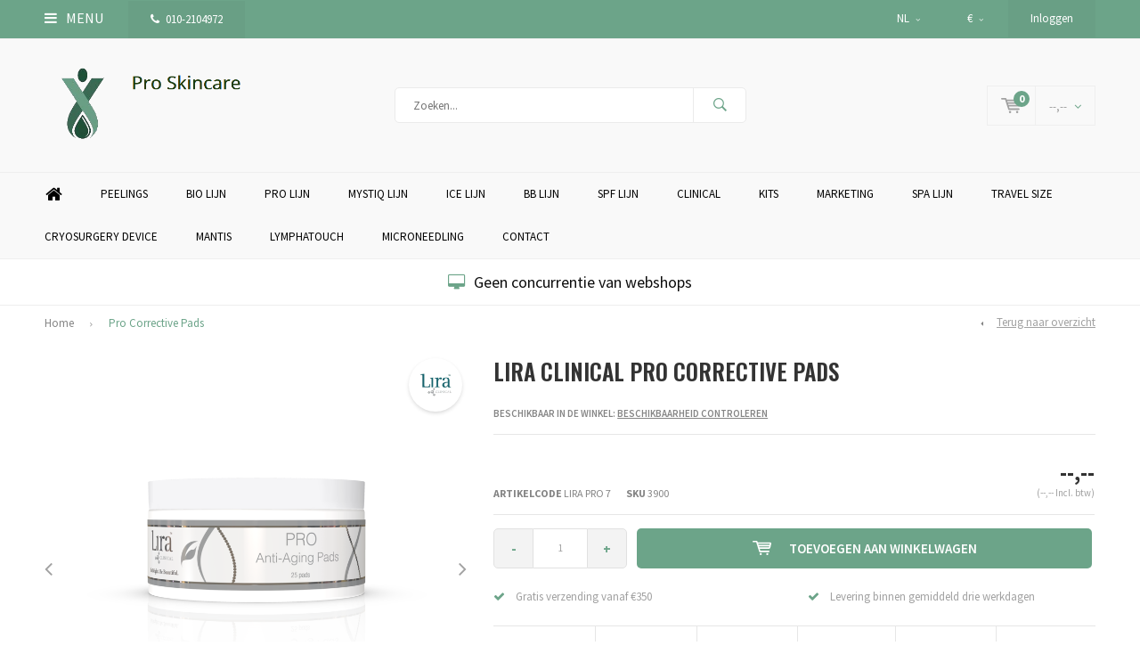

--- FILE ---
content_type: text/html;charset=utf-8
request_url: https://www.proskincare.nl/nl/proantiaging.html
body_size: 10317
content:
<!DOCTYPE html>
<html lang="nl">
  <head>
    
              
    <meta charset="utf-8"/>
<!-- [START] 'blocks/head.rain' -->
<!--

  (c) 2008-2026 Lightspeed Netherlands B.V.
  http://www.lightspeedhq.com
  Generated: 22-01-2026 @ 08:56:09

-->
<link rel="canonical" href="https://www.proskincare.nl/nl/proantiaging.html"/>
<link rel="alternate" href="https://www.proskincare.nl/nl/index.rss" type="application/rss+xml" title="Nieuwe producten"/>
<meta name="robots" content="noodp,noydir"/>
<meta property="og:url" content="https://www.proskincare.nl/nl/proantiaging.html?source=facebook"/>
<meta property="og:site_name" content="Proskincare.nl"/>
<meta property="og:title" content="Pro Corrective Pads"/>
<meta property="og:image" content="https://cdn.webshopapp.com/shops/248370/files/411762468/lira-clinical-pro-corrective-pads.jpg"/>
<!--[if lt IE 9]>
<script src="https://cdn.webshopapp.com/assets/html5shiv.js?2025-02-20"></script>
<![endif]-->
<!-- [END] 'blocks/head.rain' -->
    <title>Pro Corrective Pads - Proskincare.nl</title>
    <meta name="description" content="" />
    <meta name="keywords" content="Lira, Clinical, Pro, Corrective, , , Pads" />
    <meta name="viewport" content="width=device-width, initial-scale=1.0">
    <meta name="apple-mobile-web-app-capable" content="yes">
    <meta name="apple-mobile-web-app-status-bar-style" content="black">


    <link rel="shortcut icon" href="https://cdn.webshopapp.com/shops/248370/themes/102326/assets/favicon.ico?20260102104502" type="image/x-icon" />
    <link href='//fonts.googleapis.com/css?family=Source%20Sans%20Pro:400,300,600,700,800,900' rel='stylesheet' type='text/css'>
    <link href='//fonts.googleapis.com/css?family=Oswald:400,300,600,700,800,900' rel='stylesheet' type='text/css'>
    <link rel="shortcut icon" href="https://cdn.webshopapp.com/shops/248370/themes/102326/assets/favicon.ico?20260102104502" type="image/x-icon" /> 
    <link rel="stylesheet" href="https://cdn.webshopapp.com/shops/248370/themes/102326/assets/bootstrap.css?2026010210460920210105162121" />
    <link rel="stylesheet" href="https://cdn.webshopapp.com/shops/248370/themes/102326/assets/font-awesome-min.css?2026010210460920210105162121" />
    <link rel="stylesheet" href="https://cdn.webshopapp.com/shops/248370/themes/102326/assets/ionicons.css?2026010210460920210105162121" />
    <link rel="stylesheet" href="https://cdn.webshopapp.com/shops/248370/themes/102326/assets/transition.css?2026010210460920210105162121" />
    <link rel="stylesheet" href="https://cdn.webshopapp.com/shops/248370/themes/102326/assets/dropdown.css?2026010210460920210105162121" />
    <link rel="stylesheet" href="https://cdn.webshopapp.com/shops/248370/themes/102326/assets/checkbox.css?2026010210460920210105162121" />
    <link rel="stylesheet" href="https://cdn.webshopapp.com/shops/248370/themes/102326/assets/owl-carousel.css?2026010210460920210105162121" />
    <link rel="stylesheet" href="https://cdn.webshopapp.com/shops/248370/themes/102326/assets/jquery-fancybox.css?2026010210460920210105162121" />
    <link rel="stylesheet" href="https://cdn.webshopapp.com/shops/248370/themes/102326/assets/jquery-custom-scrollbar.css?2026010210460920210105162121" />
    <link rel="stylesheet" href="https://cdn.webshopapp.com/shops/248370/themes/102326/assets/style.css?2026010210460920210105162121" />    
    <link rel="stylesheet" href="https://cdn.webshopapp.com/assets/gui-2-0.css?2025-02-20" />
    <link rel="stylesheet" href="https://cdn.webshopapp.com/assets/gui-responsive-2-0.css?2025-02-20" />   
    <link rel="stylesheet" href="https://cdn.webshopapp.com/shops/248370/themes/102326/assets/custom.css?2026010210460920210105162121" />
    <link rel="stylesheet" href="https://cdn.webshopapp.com/shops/248370/themes/102326/assets/settings.css?2026010210460920210105162121" /> 
    <link rel="stylesheet" href="https://cdn.webshopapp.com/shops/248370/themes/102326/assets/new.css?2026010210460920210105162121" />
    <link rel="stylesheet" href="https://cdn.webshopapp.com/shops/248370/themes/102326/assets/wsa-css.css?2026010210460920210105162121" />
    <script src="https://cdn.webshopapp.com/assets/jquery-1-9-1.js?2025-02-20"></script>
    <script src="https://cdn.webshopapp.com/assets/jquery-ui-1-10-1.js?2025-02-20"></script>   
    
<!--     <script type='text/javascript' src='https://cdn.webshopapp.com/shops/248370/themes/102326/assets/js-cookie.js?2026010210460920210105162121'></script> -->
    <script type="text/javascript" src="https://cdn.webshopapp.com/shops/248370/themes/102326/assets/transition.js?2026010210460920210105162121"></script>
    <script type="text/javascript" src="https://cdn.webshopapp.com/shops/248370/themes/102326/assets/dropdown.js?2026010210460920210105162121"></script>
    <script type="text/javascript" src="https://cdn.webshopapp.com/shops/248370/themes/102326/assets/checkbox.js?2026010210460920210105162121"></script>
    <script type="text/javascript" src="https://cdn.webshopapp.com/shops/248370/themes/102326/assets/owl-carousel.js?2026010210460920210105162121"></script>
    <script type="text/javascript" src="https://cdn.webshopapp.com/shops/248370/themes/102326/assets/jquery-fancybox.js?2026010210460920210105162121"></script>
    <script type="text/javascript" src="https://cdn.webshopapp.com/shops/248370/themes/102326/assets/jquery-custom-scrollbar.js?2026010210460920210105162121"></script>
    <script type="text/javascript" src="https://cdn.webshopapp.com/shops/248370/themes/102326/assets/jquery-countdown-min.js?2026010210460920210105162121"></script>
    <script type="text/javascript" src="https://cdn.webshopapp.com/shops/248370/themes/102326/assets/global.js?2026010210460920210105162121"></script>

    <script type="text/javascript" src="https://cdn.webshopapp.com/shops/248370/themes/102326/assets/jcarousel.js?2026010210460920210105162121"></script>
    <script type="text/javascript" src="https://cdn.webshopapp.com/assets/gui.js?2025-02-20"></script>
    <script type="text/javascript" src="https://cdn.webshopapp.com/assets/gui-responsive-2-0.js?2025-02-20"></script>
        <meta name="msapplication-config" content="https://cdn.webshopapp.com/shops/248370/themes/102326/assets/browserconfig.xml?2026010210460920210105162121">
<meta property="og:title" content="Pro Corrective Pads">
<meta property="og:type" content="website"> 
<meta property="og:description" content="">
<meta property="og:site_name" content="Proskincare.nl">
<meta property="og:url" content="https://www.proskincare.nl/">
<meta property="og:image" content="https://cdn.webshopapp.com/shops/248370/themes/102326/assets/banner-1.jpg?20260102104502">
<meta name="twitter:title" content="Pro Corrective Pads">
<meta name="twitter:description" content="">
<meta name="twitter:site" content="Proskincare.nl">
<meta name="twitter:card" content="https://cdn.webshopapp.com/shops/248370/themes/102326/v/572200/assets/logo.png?20230414135616">
<meta name="twitter:image" content="https://cdn.webshopapp.com/shops/248370/themes/102326/assets/banner-1.jpg?20260102104502">
<script type="application/ld+json">
  [
        {
      "@context": "http://schema.org",
      "@type": "Product", 
      "name": "Lira Clinical Pro Corrective   Pads",
      "url": "https://www.proskincare.nl/nl/proantiaging.html",
      "brand": "Lira Clinical",            "image": "https://cdn.webshopapp.com/shops/248370/files/411762468/300x250x2/lira-clinical-pro-corrective-pads.jpg",            "mpn": "Lira Pro 7",      "sku": "3900",      "offers": {
        "@type": "Offer",
                "url": "https://www.proskincare.nl/nl/proantiaging.html",
        "priceValidUntil": "2027-01-22",
        "priceCurrency": "EUR",
          "availability": "https://schema.org/InStock",
          "inventoryLevel": "41"
              }
          },
        {
      "@context": "http://schema.org/",
      "@type": "Organization",
      "url": "https://www.proskincare.nl/",
      "name": "Proskincare.nl",
      "legalName": "Proskincare.nl",
      "description": "",
      "logo": "https://cdn.webshopapp.com/shops/248370/themes/102326/v/572200/assets/logo.png?20230414135616",
      "image": "https://cdn.webshopapp.com/shops/248370/themes/102326/assets/banner-1.jpg?20260102104502",
      "contactPoint": {
        "@type": "ContactPoint",
        "contactType": "Customer service",
        "telephone": ""
      },
      "address": {
        "@type": "PostalAddress",
        "streetAddress": "",
        "addressLocality": "",
        "postalCode": "",
        "addressCountry": "NL"
      }
          },
    { 
      "@context": "http://schema.org", 
      "@type": "WebSite", 
      "url": "https://www.proskincare.nl/", 
      "name": "Proskincare.nl",
      "description": "",
      "author": [
        {
          "@type": "Organization",
          "url": "https://www.dmws.nl/",
          "name": "DMWS B.V.",
          "address": {
            "@type": "PostalAddress",
            "streetAddress": "Klokgebouw 195 (Strijp-S)",
            "addressLocality": "Eindhoven",
            "addressRegion": "NB",
            "postalCode": "5617 AB",
            "addressCountry": "NL"
          }
        }
      ]
    }
  ]
</script>  </head>
  <body id="body"> 
    
  <ul class="hidden-data hidden" style="display:none !important;"><li>248370</li><li>102326</li><li>nee</li><li>nl</li><li>live</li><li></li><li>https://www.proskincare.nl/nl/</li></ul>  
    
    

<div class="menu-wrap">
    <div class="close-menu"><i class="ion ion-ios-close-empty"></i></div>
    <div class="menu-box">
      <div class="menu-logo large"><a href="https://www.proskincare.nl/nl/"><img src="https://cdn.webshopapp.com/shops/248370/themes/102326/assets/logo-light.png?20260102104502" alt="Proskincare.nl"></a></div>     
                    <ul>
          <li><a href="https://www.proskincare.nl/nl/">Home</a></li>
                      <li><a href="https://www.proskincare.nl/nl/peelings/">Peelings</a>                          </li>
                      <li><a href="https://www.proskincare.nl/nl/bio-lijn/">Bio lijn</a>                          </li>
                      <li><a href="https://www.proskincare.nl/nl/pro-lijn/">Pro lijn</a>                          </li>
                      <li><a href="https://www.proskincare.nl/nl/mystiq-lijn/">Mystiq lijn</a>                          </li>
                      <li><a href="https://www.proskincare.nl/nl/ice-lijn/">Ice lijn</a>                          </li>
                      <li><a href="https://www.proskincare.nl/nl/bb-lijn/">BB lijn</a>                          </li>
                      <li><a href="https://www.proskincare.nl/nl/spf-lijn/">SPF Lijn</a>                          </li>
                      <li><a href="https://www.proskincare.nl/nl/clinical/">Clinical</a>                          </li>
                      <li><a href="https://www.proskincare.nl/nl/kits/">Kits</a>                          </li>
                      <li><a href="https://www.proskincare.nl/nl/marketing/">Marketing</a>                          </li>
                      <li><a href="https://www.proskincare.nl/nl/spa-lijn/">SPA Lijn</a>                          </li>
                      <li><a href="https://www.proskincare.nl/nl/travel-size/">Travel size</a>                          </li>
                      <li><a href="https://www.proskincare.nl/nl/cryosurgery-device/">Cryosurgery device</a>                          </li>
                      <li><a href="https://www.proskincare.nl/nl/mantis/">Mantis</a>                          </li>
                      <li><a href="https://www.proskincare.nl/nl/lymphatouch/">Lymphatouch</a>                          </li>
                      <li><a href="https://www.proskincare.nl/nl/microneedling/">Microneedling</a>                          </li>
                    
                    
                                        <li class=""><a href="https://www.proskincare.nl/nl/service/">Contact</a></li>
                                
                    <li><a href="javascript:;">Taal: <strong>NL</strong></a><span class="more-cats"><span class="plus-min"></span></span>
            <ul>
                                
    
      <li class="active">
        <a title="Nederlands" lang="nl" href="https://www.proskincare.nl/nl/go/product/100879692">
          Nederlands        </a>
      </li>
    
      <li>
        <a title="English" lang="en" href="https://www.proskincare.nl/en/go/product/100879692">
          English        </a>
      </li>
            </ul>
          </li>  
                    
                    <li><a href="javascript:;">Valuta: <strong>€</strong></a><span class="more-cats"><span class="plus-min"></span></span>
            <ul>
                              <li class="active"><a href="https://www.proskincare.nl/nl/session/currency/eur/">eur (€)</a></li>
                              <li><a href="https://www.proskincare.nl/nl/session/currency/gbp/">gbp (£)</a></li>
                          </ul>
          </li>
                    
        </ul>
      
    </div>
  </div>
  
  <div class="body-wrap">
    <header id="header">
      
     <div class="topbar light">
       <div class="container">
         <div class="info left">
           <ul>
             <li class="tabletmenu-btn"><a href="javascript:;" class="open-menu"><i class="fa fa-bars" aria-hidden="true"></i> Menu</a></li>
             <li class="dark"><a href="tel:010-2104972"><i class="fa fa-phone" aria-hidden="true"></i>010-2104972</a></li>             <li class="hidden-xs hidden-sm"></li>           </ul>
         </div>
         <div class="service right">
           <ul>
                                       <li class="dropdown hidden-xs hidden-sm">NL<i class="fa fa-angle-down" aria-hidden="true"></i>
               <ul>
                               		    
    
      <li class="active">
        <a title="Nederlands" lang="nl" href="https://www.proskincare.nl/nl/go/product/100879692">
          NL        </a>
      </li>
    
      <li>
        <a title="English" lang="en" href="https://www.proskincare.nl/en/go/product/100879692">
          EN        </a>
      </li>
               </ul>
             </li>
                                       <li class="dropdown hidden-xs hidden-sm">€<i class="fa fa-angle-down" aria-hidden="true"></i>
               <ul>
                                    <li><a href="https://www.proskincare.nl/nl/session/currency/eur/">€</a></li>
                                    <li><a href="https://www.proskincare.nl/nl/session/currency/gbp/">£</a></li>
                                </ul>
             </li>
                          
                           <li class="dark hidden-xs hidden-md"><a href="https://www.proskincare.nl/nl/account/">Inloggen</a></li>
                          <li class="hidden-lg"><a href="https://www.proskincare.nl/nl/account/"><i class="fa fa-user" aria-hidden="true"></i></a></li>
             <li class="dark  hidden-md hidden-lg"><a href="javascript:;" class="open-cart"><svg xmlns="http://www.w3.org/2000/svg" viewBox="0 0 16 12" enable-background="new 0 0 16 12"><style type="text/css">.st0{fill:#a1a1a1;}</style><title>Asset 1</title><g id="Layer_2"><g id="Capa_1"><circle cx="7" cy="11.1" r=".9" class="st0"/><path d="M4.4 1.2L4.2.4C4.1.2 3.8 0 3.5 0h-3C.2 0 0 .3 0 .6c0 0 0 .1 0 .1.1.3.3.5.6.5h2.5l2.5 7.9c.1.3.3.4.6.4h7.7c.4 0 .6-.4.6-.7 0-.3-.3-.5-.6-.6H6.6l-.5-1.5H14c.6 0 1.1-.4 1.2-1l.8-3.2c.1-.5-.2-1.1-.7-1.2-.1 0-.2 0-.3 0H4.4zM14 5.5H5.8l-.3-.9h8.8l-.3.9zm.5-2.1H5.1l-.3-.9h9.9l-.2.9z" class="st0"/><circle cx="12.6" cy="11.1" r=".9" class="st0"/></g></g></svg><span class="items hidden-md hidden-lg">0</span></a></li>
           </ul>
         </div>
         <div class="clearfix"></div>
       </div>
     </div>
      
      <div class="main-header">
        <div class="container">
          <div class="main-header-inner">
            <div class="  align">
              <div class=" mobilemenu-btn hidden-sm hidden-md hidden-lg"><a class="open-menu" href="javascript:;"><i class="fa fa-bars" aria-hidden="true"></i></a></div>
              
              <div class="   hide-all_screens search hidden-xs left-search" id="search">
                <form action="https://www.proskincare.nl/nl/search/" method="get" id="formSearch">
                  <input class="round-corners" type="text" name="q" autocomplete="off"  value="" placeholder="Zoeken..."/>
                  <span class="search-text-remover"><i class="fa fa-close"></i></span>
                  <span onclick="$('#formSearch').submit();" title="Zoeken" class="go-search"><i class="ion ion-ios-search-strong"></i></span>
                  
                  <div class="autocomplete round-corners">
                    <div class="search-products products-livesearch"></div>
                    <div class="more"><a href="#">Bekijk alle resultaten <span>(0)</span></a></div>
                    <div class="notfound">Geen producten gevonden...</div>
                  </div>
                  
                </form> 
              </div> 
              <div class="  logo-mobile-move-center logo large"><a href="https://www.proskincare.nl/nl/"><img src="https://cdn.webshopapp.com/shops/248370/themes/102326/v/572200/assets/logo.png?20230414135616" alt="Proskincare.nl"></a></div>
              <div class="grid-cell mobilesearch-btn hidden-sm hidden-md hidden-lg"><a href="javascript:;" class="open-search"><i class="ion ion-ios-search-strong"></i></a></div>
              
                              <div class="search hidden-xs right-search-tab" id="search">
                <form action="https://www.proskincare.nl/nl/search/" method="get" id="formSearch">
                  <input class="round-corners" type="text" name="q" autocomplete="off"  value="" placeholder="Zoeken..."/>
                                    <span onclick="$('#formSearch').submit();" title="Zoeken" class="go-search"><i class="ion ion-ios-search-strong"></i></span>
                  
                  <div class="autocomplete round-corners">
                    <div class="search-products products-livesearch"></div>
                    <div class="more"><a href="#">Bekijk alle resultaten <span>(0)</span></a></div>
                    <div class="notfound">Geen producten gevonden...</div>
                  </div>
                  
                </form> 
              </div>
                            
              
              
                                                          <div class=" hallmark hidden-xs">
                  
                </div>
                            <div class=" cart hidden-xs hidden-sm">
                <a href="javascript:;" class="open-cart cart-upd">
                  <div class="cart-left-header">
                    <span class="icon"><svg xmlns="http://www.w3.org/2000/svg" viewBox="0 0 16 12" enable-background="new 0 0 16 12"><style type="text/css">.st0{fill:#a1a1a1;}</style><title>Asset 1</title><g id="Layer_2"><g id="Capa_1"><circle cx="7" cy="11.1" r=".9" class="st0"/><path d="M4.4 1.2L4.2.4C4.1.2 3.8 0 3.5 0h-3C.2 0 0 .3 0 .6c0 0 0 .1 0 .1.1.3.3.5.6.5h2.5l2.5 7.9c.1.3.3.4.6.4h7.7c.4 0 .6-.4.6-.7 0-.3-.3-.5-.6-.6H6.6l-.5-1.5H14c.6 0 1.1-.4 1.2-1l.8-3.2c.1-.5-.2-1.1-.7-1.2-.1 0-.2 0-.3 0H4.4zM14 5.5H5.8l-.3-.9h8.8l-.3.9zm.5-2.1H5.1l-.3-.9h9.9l-.2.9z" class="st0"/><circle cx="12.6" cy="11.1" r=".9" class="st0"/></g></g></svg></span>
                    <span class="items">0</span>
                  </div>
                  <div class="cart-right-header">
                    <span class="more">
                                                                      --,--
                                                                    <i class="fa fa-angle-down" aria-hidden="true"></i></span>
                  </div>                  
                </a> 
              </div>
              
              
              <div class="cart-dropdown round-corners-bottom">
                <div class="cart-title">Winkelwagen<span class="items">0 items</span></div>
                
                <div class="cart-body">
                  <table class="cart-products">
                                      </table>
                </div>
                
                                <div class="empty-cart">
                  Geen producten gevonden
                </div>
                              </div>
              
             
            
            </div>
          </div>
        </div>
        
        <div class="grid-cell mobile-search">
          <form action="https://www.proskincare.nl/nl/search/" method="get" id="formSearchMobile">
            <input type="text" name="q" autocomplete="off"  value="" placeholder="Zoeken..."/>
                      </form> 
        </div>
        
      </div>
     
            <div class="main-menu #000000 hidden-xs hidden-sm hidden-md ">
        <div class="container">
          <ul class="">
                        <li><a href="https://www.proskincare.nl/nl/">Home</a></li>
            
            

                                    <li class="with-small-menu"><a href="https://www.proskincare.nl/nl/peelings/">Peelings</a>
                          </li>
                        <li class="with-small-menu"><a href="https://www.proskincare.nl/nl/bio-lijn/">Bio lijn</a>
                          </li>
                        <li class="with-small-menu"><a href="https://www.proskincare.nl/nl/pro-lijn/">Pro lijn</a>
                          </li>
                        <li class="with-small-menu"><a href="https://www.proskincare.nl/nl/mystiq-lijn/">Mystiq lijn</a>
                          </li>
                        <li class="with-small-menu"><a href="https://www.proskincare.nl/nl/ice-lijn/">Ice lijn</a>
                          </li>
                        <li class="with-small-menu"><a href="https://www.proskincare.nl/nl/bb-lijn/">BB lijn</a>
                          </li>
                        <li class="with-small-menu"><a href="https://www.proskincare.nl/nl/spf-lijn/">SPF Lijn</a>
                          </li>
                        <li class="with-small-menu"><a href="https://www.proskincare.nl/nl/clinical/">Clinical</a>
                          </li>
                        <li class="with-small-menu"><a href="https://www.proskincare.nl/nl/kits/">Kits</a>
                          </li>
                        <li class="with-small-menu"><a href="https://www.proskincare.nl/nl/marketing/">Marketing</a>
                          </li>
                        <li class="with-small-menu"><a href="https://www.proskincare.nl/nl/spa-lijn/">SPA Lijn</a>
                          </li>
                        <li class="with-small-menu"><a href="https://www.proskincare.nl/nl/travel-size/">Travel size</a>
                          </li>
                        <li class="with-small-menu"><a href="https://www.proskincare.nl/nl/cryosurgery-device/">Cryosurgery device</a>
                          </li>
                        <li class="with-small-menu"><a href="https://www.proskincare.nl/nl/mantis/">Mantis</a>
                          </li>
                        <li class="with-small-menu"><a href="https://www.proskincare.nl/nl/lymphatouch/">Lymphatouch</a>
                          </li>
                        <li class="with-small-menu"><a href="https://www.proskincare.nl/nl/microneedling/">Microneedling</a>
                          </li>
                        
            
            
            
                        <li class="with-small-menu"><a href="https://www.proskincare.nl/nl/service/">Contact</a></li>
            
          </ul>
        </div>
      </div>
           
            <div class="usp-slider-solo owl-carousel owl-theme">
        <div class="item">
                    <i class="fa fa-desktop" aria-hidden="true"></i>Geen concurrentie van webshops
                  </div>
        <div class="item">
                    <i class="fa fa-eur" aria-hidden="true"></i>Geen minimum order
                  </div>
        <div class="item">
                    <i class="fa fa-truck" aria-hidden="true"></i>Gratis verzending over orders van 550 euro excl btw
                  </div>
        <div class="item">
                    <i class="fa fa-user" aria-hidden="true"></i>Exclusief voor huidtherapeuten, praktijken waar  huidtherapeuten werkzaam zijn of leerinstellingen voor huidtherapeuten
                  </div>
      </div>
            
              <div class="productPage-sticky hidden-md hidden-sm hidden-xs">
          <div class="container">
            <div class="grid center">
              
              <div class="grid-cell productSticky-image">
                <img src="https://cdn.webshopapp.com/shops/248370/files/411762468/100x100x2/lira-clinical-pro-corrective-pads.jpg" width="100%" alt="Lira Clinical Pro Corrective   Pads" title="Lira Clinical Pro Corrective   Pads" />  
              </div>
              <div class="stickerDivider"></div>
              <div class="grid-cell center productSticky-title">
                <div class="productSticky-title-wrapper">
                  <a href="https://www.proskincare.nl/nl/proantiaging.html" title="Lira Clinical Pro Corrective   Pads" class="title">
                     Lira Clinical Pro Corrective   Pads                   </a>  
                  
                  <div class="reviews">
                                          
                                      </div>
                </div>
              </div>
              <div class="stickerDivider"></div>
              <div class="grid-cell noflex center productSticky-price">
                <div class="price">    
                 <span class="old-price">  
                  
                  </span>
                  <span class="new-price">
                                        --,--                                      </span>
                <a href="https://www.proskincare.nl/nl/service/shipping-returns/"><div class="inc-tax">(--,-- Incl. btw)</div></a>               </div>
              </div>
              <div class="stickerDivider"></div>
              <div class="grid-cell productSticky-quanity product-info">
                <div class="cart">
                  <form action="https://www.proskincare.nl/nl/cart/add/203150001/" id="product_configure_form_sec" method="post">
                  <div class="change">
                    <a href="javascript:;" data-way="down"  class="down change-q round-corners-left">-</a>
                    <input id="product-q" type="text" name="quantity" value="1" />
                    <a href="javascript:;" data-way="up"  class="up change-q round-corners-right">+</a>
                  </div>
                  <a href="javascript:;" onclick="$('#product_configure_form_sec').submit();" class="btn round-corners" title="Toevoegen aan winkelwagen"><i class="ion ion-ios-cart"></i>Toevoegen aan winkelwagen</a>  
                  </form>
                </div>
              </div>
            </div>  
          </div>
        </div>
           
    </header>    
    <main>
      <div class="container main-content container-bg">
        
<div class="message-container all-products-message">
  <div class="container">
    <div class="messages">
      <div class="message success">
        <div class="icon"><i class="fa fa-check" aria-hidden="true"></i></div>
        <div class="text">
          <ul>
            <li>Alle producten zijn toegevoegd aan uw winkelmandje.</li>
          </ul>
        </div>
      </div>
    </div>
  </div>
</div>        
	

<div id="product-buy-popup-100879692" class="product-popup">
  <div class="popup-container grid center">
    
    <a class="close-popup" href="javascript:;"><i class="fa fa-times" aria-hidden="true"></i></a>
    
    <div class="col-md-5 col-sm-5 col-xs-12">
      <div class="popup-image-block">
        <img src="https://cdn.webshopapp.com/shops/248370/files/411762468/300x300x2/image.jpg">
      </div>
    </div>
    
    <div class="grid-cell">
      <div class="product-info">
        <span class="subtitle-product-popup"><i class="sutitle-product-popup-icon green fa fa-check"></i> Toevoegen aan winkelwagen</span>
        <h2>Pro Corrective   Pads</h2>
        <p></p>
                        <div class="code-price">
          <div class="price">
                        <span class="new-price">
                            --,--                          </span>
            <a href="https://www.proskincare.nl/nl/service/shipping-returns/"><div class="inc-tax">(--,-- Incl. btw)</div></a>          </div>
        </div>
        
        <div class="cart">
            <a href="javascript:;" class="btn continue-from-popup stay-productpage-popup grid-cell  round-corners" title="Ga verder met winkelen">Ga verder met winkelen</a> 
            <a href="javascript:;" onclick="$('#product_configure_form').submit();" class="btn  round-corners cart-link-btn" title="Bestellen"><svg xmlns="http://www.w3.org/2000/svg" viewBox="0 0 16 12" enable-background="new 0 0 16 12"><style type="text/css">.st0{fill:#a1a1a1;}</style><title>Asset 1</title><g id="Layer_2"><g id="Capa_1"><circle cx="7" cy="11.1" r=".9" class="st0"/><path d="M4.4 1.2L4.2.4C4.1.2 3.8 0 3.5 0h-3C.2 0 0 .3 0 .6c0 0 0 .1 0 .1.1.3.3.5.6.5h2.5l2.5 7.9c.1.3.3.4.6.4h7.7c.4 0 .6-.4.6-.7 0-.3-.3-.5-.6-.6H6.6l-.5-1.5H14c.6 0 1.1-.4 1.2-1l.8-3.2c.1-.5-.2-1.1-.7-1.2-.1 0-.2 0-.3 0H4.4zM14 5.5H5.8l-.3-.9h8.8l-.3.9zm.5-2.1H5.1l-.3-.9h9.9l-.2.9z" class="st0"/><circle cx="12.6" cy="11.1" r=".9" class="st0"/></g></g></svg>Bestellen</a>
        </div>
        
      </div>
    </div>
    <div class="clearfix"></div>
  </div>
</div>

<div class="page-top hidden-xs row">
  <div class="col-sm-9 col-md-9 hidden-xs breadcrumbs">
    <a href="https://www.proskincare.nl/nl/" title="Home">Home</a>
    
        <span class="bread-divider"><i class="fa fa-angle-right" aria-hidden="true"></i></span>
    <a class="last" href="https://www.proskincare.nl/nl/proantiaging.html">Pro Corrective   Pads</a>
      </div>  
  
  <div class="back-box col-sm-3 col-md-3">
    <a class="back-to" href="https://www.proskincare.nl/nl/"><span class="hidden-xs">Terug naar overzicht</span><span class="hidden-sm hidden-md hidden-lg">Terug</span></a>
  </div>
  
</div>

<div class="row productpage">
  
    
  <div class=" col-lg-12 ">
    <div class="row">
      
      <div class="col-sm-4 col-md-4 col-lg-5">
        
        <div class="mobile-product-title visible-xs">
                      <h1>Lira Clinical Pro Corrective   Pads</h1>
                    <div class="score-wrap hidden-sm hidden-md hidden-lg flex">
                                                                        </div>
          
        </div>
        
        <div class="product-image-wrap">
          <a href="https://www.proskincare.nl/nl/brands/lira-clinical/"><div class="brand"><img src="https://cdn.webshopapp.com/shops/248370/files/156575549/300x300x2/lira-clinical.jpg" alt=""></div></a>                    
          <div id="sync1" class="owl-carousel">
                        <div class="item">
               <a rel="gallery" href="https://cdn.webshopapp.com/shops/248370/files/411762468/lira-clinical-pro-corrective-pads.jpg" class="product-fancy"><img src="https://cdn.webshopapp.com/shops/248370/files/411762468/900x900x2/lira-clinical-pro-corrective-pads.jpg" alt="Pro Corrective   Pads-1"> </a>              <div class="enlarge hidden-xs"><i class="fa fa-search-plus" aria-hidden="true"></i><a rel="gallery2" href="https://cdn.webshopapp.com/shops/248370/files/411762468/image.jpg" class="product-fancy">Afbeelding vergroten</a></div>            </div>
                      </div>
          
                              
        </div>
        <div class="img-pages visible-xs">Image <span class="page">1</span> / 1</div>
        
                <div class="sm-thumbs row visible-sm">
                     <div class="col-sm-4 thumb">
            <a href="javascript:;" data-index="0">
              <img src="https://cdn.webshopapp.com/shops/248370/files/411762468/200x200x2/lira-clinical-pro-corrective-pads.jpg" width="100%" alt="Pro Corrective   Pads">
            </a>
          </div>
                  </div>
        
      </div>
      
      <div class="col-sm-8 col-md-8 col-lg-7">
        <div class="product-info">
          
          <div class="title-wrap caps hidden-xs">
                        <h1>Lira Clinical Pro Corrective   Pads</h1>
                                  </div>
          
          <div class="score-wrap hidden-xs flex">
                                                            
                        
            <div class="retail-locations">Beschikbaar in de winkel: <span class="product-inventory-location-label" id="productLocationInventory">Beschikbaarheid controleren</span></div>            
          </div>
          
          <div class="description body-font-size"></div>
          
          <div class="code-price">
            <div class="codes hidden-xs">
              <ul>
                <li><strong>Artikelcode</strong> Lira Pro 7</li>                <li><strong>SKU</strong> 3900</li>              </ul>
            </div>
            <div class="price productpage-price">
              
                            
                            <span class="new-price">
                                --,--                              </span>
              <a href="https://www.proskincare.nl/nl/service/shipping-returns/"><div class="inc-tax">(--,-- Incl. btw)</div></a>              
            </div>
            <div class="codes visible-xs">
              <ul>
                <li><strong>Artikelcode</strong> Lira Pro 7</li>                <li><strong>SKU</strong> 3900</li>              </ul>
            </div>
          </div>
          
          <div class="cart productpageAddCart">
            <form action="https://www.proskincare.nl/nl/cart/add/203150001/" id="product_configure_form" method="post">
                            <input type="hidden" name="bundle_id" id="product_configure_bundle_id" value="">
                            
                            
                            
                            <div class="change">
                <a href="javascript:;" data-way="down"  class="down change-q round-corners-left">-</a>
                <input id="product-q" type="text" name="quantity" value="1" />
                <a href="javascript:;" data-way="up"  class="up change-q round-corners-right">+</a>
              </div>
                            <a href="javascript:;" onclick="$('#product_configure_form').submit();" class="prd-page_btn btn round-corners" title="Toevoegen aan winkelwagen"><svg xmlns="http://www.w3.org/2000/svg" viewBox="0 0 16 12" enable-background="new 0 0 16 12"><style type="text/css">.st0{fill:#a1a1a1;}</style><title>Asset 1</title><g id="Layer_2"><g id="Capa_1"><circle cx="7" cy="11.1" r=".9" class="st0"/><path d="M4.4 1.2L4.2.4C4.1.2 3.8 0 3.5 0h-3C.2 0 0 .3 0 .6c0 0 0 .1 0 .1.1.3.3.5.6.5h2.5l2.5 7.9c.1.3.3.4.6.4h7.7c.4 0 .6-.4.6-.7 0-.3-.3-.5-.6-.6H6.6l-.5-1.5H14c.6 0 1.1-.4 1.2-1l.8-3.2c.1-.5-.2-1.1-.7-1.2-.1 0-.2 0-.3 0H4.4zM14 5.5H5.8l-.3-.9h8.8l-.3.9zm.5-2.1H5.1l-.3-.9h9.9l-.2.9z" class="st0"/><circle cx="12.6" cy="11.1" r=".9" class="st0"/></g></g></svg>Toevoegen aan winkelwagen</a>
                            
                            <div class="order-before">
                <span class="icon">
                  <i class="fa fa-clock-o" aria-hidden="true"></i>
                </span>
                
                <span class="text grid-cell">Voor  uur besteld, morgen in huis! Je hebt nog: <span class="time">03:39</span><strong> uur</strong></span>
              </div>
                                          
              
              
            </form>
            
                        <div class="product-usp">
              <div class="row">
              <div class="col-xs-12 visible-xs">
                <div class="usp-slider owl-carousel owl-theme">
                  <div class="item">
                    <i class="fa fa-check" aria-hidden="true"></i>Gratis verzending vanaf €350
                  </div>
                  <div class="item">
                    <i class="fa fa-check" aria-hidden="true"></i>Levering binnen gemiddeld drie werkdagen
                  </div>
                </div>
              </div>
              <div class="col-sm-6 hidden-xs">
                <div class="usp">
                  <span class="icon"><i class="fa fa-check" aria-hidden="true"></i></span>
                  <span class="text">Gratis verzending vanaf €350</strong></span>
                </div>
              </div>
              <div class="col-sm-6 hidden-xs">
                <div class="usp">
                  <span class="icon"><i class="fa fa-check" aria-hidden="true"></i></span>
                  <span class="text">Levering binnen gemiddeld drie werkdagen</strong></span>
                </div>
              </div>
              </div>
            </div>
                        
                        <div class="clearfix"></div>
            <div class="hidden-xs">
              <div class="share-row grid center">
                                <div class="grid-cell grow2 center link text-center">
                    <a class="share-row-mobile" href="https://www.proskincare.nl/nl/compare/add/203150001/"><i class="fa fa-exchange" aria-hidden="true"></i></a>
                  </div>
                  <div class="grid-cell grow2 center link text-center">
                    <a class="share-row-mobile" href="https://www.proskincare.nl/nl/account/wishlistAdd/100879692/?variant_id=203150001"><i class="fa fa-heart" aria-hidden="true"></i></a>
                  </div>
                  <div class="grid-cell grow2 center link text-center">
                    <a class="share-row-mobile" href="https://www.proskincare.nl/nl/service/?subject=Pro Corrective   Pads"><i class="fa fa-phone" aria-hidden="true"></i></a>
                  </div>
                  
                  
                  <div class="grid-cell grow2 center link text-center">
                    <a onclick="return !window.open(this.href,'Pro Corrective   Pads', 'width=500,height=500')" target="_blank" href="https://www.facebook.com/sharer/sharer.php?u=https://www.proskincare.nl/nl/proantiaging.html"><i class="fa fa-facebook"></i></a>
                  </div>
                  <div class="grid-cell grow2 center link text-center">
                    <a onclick="return !window.open(this.href,'Pro Corrective   Pads', 'width=500,height=500')" target="_blank" href="https://twitter.com/home?status=Pro Corrective   Pads"><i class="fa fa-twitter"></i></a>
                  </div>
                  <div class="grid-cell grow2 center link text-center">
                    <a onclick="return !window.open(this.href,'Pro Corrective   Pads', 'width=500,height=500')" target="_blank" href="https://pinterest.com/pin/create/button/?url=https://www.proskincare.nl/nl/proantiaging.html&media=https://cdn.webshopapp.com/shops/248370/files/411762468/image.jpg&description="><i class="fa fa-pinterest-p"></i></a>
                  </div>
                  
              </div>
            </div>
                        
                         
             <div class="hidden-xs hidden-sm hidden-md hidden-lg">
                                <div class="hidden-xs fb-share-button" 
                  data-href="http://www.your-domain.com/your-page.html" 
                  data-layout="button_count">
                </div>
                <div class="share-links">
                  <div class="share-label">Deel dit product</div>
                  <ul>
                    <li><a onclick="return !window.open(this.href,'Pro Corrective   Pads', 'width=500,height=500')" target="_blank" href="https://www.facebook.com/sharer/sharer.php?u=https://www.proskincare.nl/nl/proantiaging.html"><i class="fa fa-facebook"></i></a></li>
                    <li><a onclick="return !window.open(this.href,'Pro Corrective   Pads', 'width=500,height=500')" target="_blank" href="https://twitter.com/home?status=Pro Corrective   Pads"><i class="fa fa-twitter"></i></a></li>
                    <li><a onclick="return !window.open(this.href,'Pro Corrective   Pads', 'width=500,height=500')" target="_blank" href="https://pinterest.com/pin/create/button/?url=https://www.proskincare.nl/nl/proantiaging.html&media=https://cdn.webshopapp.com/shops/248370/files/411762468/image.jpg&description="><i class="fa fa-pinterest-p"></i></a></li>
                  </ul>
                </div>
              </div>
                              
             </div>
             
        </div>
      </div>
      
      <div class="sidebar col-xs-12 visible-xs">
        <ul class="side-cats mobile-tabs body-font-size">
          <li data-tab="1" class="active">
            <a href="javascript:;">Beschrijving</a><span class="more-cats"><span class="plus-min"></span></span>
            <div class="mobile-tab first body-font-size">
              <p>Dit geavanceerde thuisbehandelingsproduct levert de peel-, peptide- en probiotische ervaring met een krachtige formule. Vermindert het uiterlijk van fijne lijntjes en rimpels en maakt de huid prachtig helderder. <br />Exfoliërend: 7 verschillende anti-verouderings- en verhelderende zuren worden gecombineerd, waaronder glycolzuur, melkzuur, salicylzuur en kojic. Lira's Healing Peptide Delivery System versterkt de barrièrefunctie omdat het exfoliatie met minder inflammatie <br />Verheldering: Hexylresorcinol samen met verschillende botanicals zoals moerbei, zoethout, berendruif en Halidrys Siliquosa zorgen voor een stralende huid. <br />Verjongend: de gezondheid van de huid wordt verbeterd met microbiome balancing probiotica en natuurlijke antioxidanten voor een mooie afwerking.</p>
<p> </p>
            </div>
          </li>
                    <li data-tab="3">
                        
            <div class="mobile-tab body-font-size">
              <div class="reviews">
                
                                                    <div class="bottom">
                    <div class="right">
                      <a href="https://www.proskincare.nl/nl/account/review/100879692/">Je beoordeling toevoegen</a>
                    </div>
                    <span>0</span> sterren op basis van <span>0</span> beoordelingen
                    <div class="clearfix"></div>
                  </div>  
                                
              </div>
            </div>
            
          </li>
        </ul>
      </div>
      
      <div class="col-xs-12 hidden-xs">
        <div class="product-tabs tabs">
          <ul class="tabs-list body-font-size">
            <li data-tab="1"><a href="javascript:;" class="tab-link active">Beschrijving</a></li>
                                  </ul>
      
          <div class="tab tab-1 active body-font-size">
            <p>Dit geavanceerde thuisbehandelingsproduct levert de peel-, peptide- en probiotische ervaring met een krachtige formule. Vermindert het uiterlijk van fijne lijntjes en rimpels en maakt de huid prachtig helderder. <br />Exfoliërend: 7 verschillende anti-verouderings- en verhelderende zuren worden gecombineerd, waaronder glycolzuur, melkzuur, salicylzuur en kojic. Lira's Healing Peptide Delivery System versterkt de barrièrefunctie omdat het exfoliatie met minder inflammatie <br />Verheldering: Hexylresorcinol samen met verschillende botanicals zoals moerbei, zoethout, berendruif en Halidrys Siliquosa zorgen voor een stralende huid. <br />Verjongend: de gezondheid van de huid wordt verbeterd met microbiome balancing probiotica en natuurlijke antioxidanten voor een mooie afwerking.</p>
<p> </p>
          </div>
          
          <div class="tab tab-2 specs body-font-size dmws-specs">
                      </div>
          
          <div class="tab tab-3 body-font-size">
            
            <div class="reviews desktop-reviews">
                            <div class="reviews-body">
                              </div>
                
              <div class="bottom">
                <div class="right">
                  <a href="https://www.proskincare.nl/nl/account/review/100879692/">Je beoordeling toevoegen</a>
                </div>
                <span>0</span> sterren op basis van <span>0</span> beoordelingen
              </div>   
                          
            </div>
          </div>
          
        </div>
      </div>
      
       <div class="clearfix"></div>
      
              
      <div class="clearfix"></div>
        
            <div class="col-xs-12">
        <div class="share-row visible-xs">
          <div class="row">
            <div class="col-xs-4 col-sm-4 link text-center">
              <a class="hidden-xs" href="https://www.proskincare.nl/nl/compare/add/203150001/"><i class="fa fa-exchange" aria-hidden="true"></i>Vergelijk producten</a>
              <a class="visible-xs share-row-mobile" href="https://www.proskincare.nl/nl/compare/add/203150001/"><i class="fa fa-exchange" aria-hidden="true"></i></a>
            </div>
            <div class="col-xs-4 col-sm-4 link text-right">
              <a class="hidden-xs" href="https://www.proskincare.nl/nl/account/wishlistAdd/100879692/?variant_id=203150001"><i class="fa fa-heart" aria-hidden="true"></i>Aan verlanglijst toevoegen</a>
              <a class="visile-xs share-row-mobile" href="https://www.proskincare.nl/nl/account/wishlistAdd/100879692/?variant_id=203150001"><i class="fa fa-heart" aria-hidden="true"></i></a>
            </div>
            <div class="col-xs-4 col-sm-4 link">
              <a class="hidden-xs" href="https://www.proskincare.nl/nl/service/?subject=Pro Corrective   Pads"><i class="fa fa-phone" aria-hidden="true"></i>Contact</a>
              <a class="visible-xs share-row-mobile" href="https://www.proskincare.nl/nl/service/?subject=Pro Corrective   Pads"><i class="fa fa-phone" aria-hidden="true"></i></a>
            </div>
            <div class="clearfix"></div>
          </div>
        </div>
      </div>
            
            <div class="visible-xs col-xs-12 product-info">
        <div class="share-links ">
           <div class="row">
          
            <div class="visible-xs fb-share-button" 
              data-href="http://www.your-domain.com/your-page.html" 
              data-layout="button_count">
            </div>
            <div class="">
                <div class="col-xs-4"><a onclick="return !window.open(this.href,'Pro Corrective   Pads', 'width=500,height=500')" target="_blank" href="https://www.facebook.com/sharer/sharer.php?u=https://www.proskincare.nl/nl/proantiaging.html"><i class="fa fa-facebook"></i></a>
                </div>
                <div class="col-xs-4"><a onclick="return !window.open(this.href,'Pro Corrective   Pads', 'width=500,height=500')" target="_blank" href="https://twitter.com/home?status=Pro Corrective   Pads"><i class="fa fa-twitter"></i></a>
                </div>
                <div class="col-xs-4"><a onclick="return !window.open(this.href,'Pro Corrective   Pads', 'width=500,height=500')" target="_blank" href="https://pinterest.com/pin/create/button/?url=https://www.proskincare.nl/nl/proantiaging.html&media=https://cdn.webshopapp.com/shops/248370/files/411762468/image.jpg&description="><i class="fa fa-pinterest-p"></i></a>
                </div>
            </div>
            <div class="clearfix"></div>
          </div>
            
        </div> 
      </div>
            
  
      
   
        
     
    
        
        
        
     </div>
   </div>  
    
      
      
  </div>
</div>
<script type="text/javascript"> 
  $(window).load(function(){
    $(".productPage-sticky").css('top', $('.main-header').outerHeight() - 40 + 'px');
    $(window).scroll(function(){
     if ($(window).scrollTop() >= $(".productpageAddCart").offset().top + $(".productpageAddCart").outerHeight(true) - $('.main-header').outerHeight() - 104) {
      $(".productPage-sticky").show();
     } else {
      $(".productPage-sticky").hide();
     }
    });
  });
  
</script>



  <link rel="stylesheet" type="text/css" href="https://cdn.webshopapp.com/assets/gui-core.css?2025-02-20" />

  <div id="gui-modal-product-inventory-location-wrapper">
   <div class="gui-modal-product-inventory-location-background"></div>
   <div class="gui-modal-product-inventory-location" >
     <div class="gui-modal-product-inventory-location-header">
       <p class="gui-modal-product-inventory-location-label">Beschikbaar in de winkel</p>
       <span id="gui-modal-product-inventory-location-close">Sluiten</span>
     </div>
     <!-- Modal content -->
     <div class="gui-modal-product-inventory-location-container">
       <div id="gui-modal-product-inventory-location-content" class="gui-modal-product-inventory-location-content"></div>
       <div id="gui-modal-product-inventory-location-footer" class="gui-modal-product-inventory-location-footer"></div>
     </div>
   </div>
  </div>

  <script>
    (function() {
      function getInventoryState(quantity) {
        let inventoryPerLocationSetting = 'Do not show in-store inventory levels';
        switch(inventoryPerLocationSetting) {
          case 'show_levels':
            return quantity > 0 ? 'Op voorraad ('+ quantity +')' : 'Niet op voorraad';
          default:
            return quantity > 0 ? 'Op voorraad' : 'Niet op voorraad';
        }
      }

      function createLocationRow(data, isFirstItem) {
        var locationData = data.location;

        if(!location){
          return null;
        }

        var firstItem      = isFirstItem ? '<hr class="gui-modal-product-inventory-location-content-row-divider"/>' : '';
        var inventoryState = getInventoryState(data.inventory);
        var titleString    = 'state in location';

        titleString = titleString.replace('state', inventoryState);
        titleString = titleString.replace('location', locationData.title);

        return [
          '<div class="gui-modal-product-inventory-location-content-row">', firstItem,
          '<p class="bold">', titleString, '</p>',
          '<p class="gui-product-inventory-address">', locationData.address.formatted, '</p>',
          '<hr class="gui-modal-product-inventory-location-content-row-divider"/>',
          '</div>'].join('');
      }

      function handleError(){
        $('#gui-modal-product-inventory-location-wrapper').show();
        $('#gui-modal-product-inventory-location-content').html('<div class="gui-modal-product-inventory-location-footer">Er is op dit moment geen voorraadinformatie beschikbaar voor dit product. Probeer het later opnieuw.</div>');
      }

      // Get product inventory location information
      function inventoryOnClick() {
        $.getJSON('https://www.proskincare.nl/nl/product-inventory/?id=203150001', function (response) {

          if(!response || !response.productInventory || (response.productInventory.locations && !response.productInventory.locations.length)){
            handleError();
            return;
          }

          var locations = response.productInventory.locations || [];

          var rows = locations.map(function(item, index) {
            return createLocationRow(item, index === 0)
          });

          $('#gui-modal-product-inventory-location-content').html(rows);

          var dateObj = new Date();
          var hours = dateObj.getHours() < 10 ? '0' + dateObj.getHours() : dateObj.getHours();
          var minutes = dateObj.getMinutes() < 10 ? '0' + dateObj.getMinutes() : dateObj.getMinutes();

          var footerContent = [
              '<div>',
              '<span class="bold">', 'Laatst bijgewerkt:', '</span> ',
              'Vandaag om ', hours, ':', minutes,
              '</div>',
              '<div>Prijzen online en in de winkel kunnen verschillen</div>'].join('');

          $('#gui-modal-product-inventory-location-footer').html(footerContent);

          $('#gui-modal-product-inventory-location-wrapper').show();
        }).fail(handleError);
      }

      $('#productLocationInventory').on('click', inventoryOnClick);

      // When the user clicks on 'Close' in the modal, close it
      $('#gui-modal-product-inventory-location-close').on('click', function(){
        $('#gui-modal-product-inventory-location-wrapper').hide();
      });

      // When the user clicks anywhere outside of the modal, close it
      $('.gui-modal-product-inventory-location-background').on('click', function(){
        $('#gui-modal-product-inventory-location-wrapper').hide();
      });
    })();
  </script>
      </div>
      
                      </main>
      
    <footer id="footer">
        
               
       <div class="main-footer">
         <div class="container">
           <div class="row">
             
              <div class="col-lg-3 col-md-3">
                <div class="footer-title">Over ons</div>   
                                  <p>Exclusief leverancier van Lira Clinical in Nederland</p>
                                <div class="socials">
                  <a href="https://www.facebook.com/proskincare" class="social-icon" target="_blank"><i class="fa fa-facebook" aria-hidden="true"></i></a>                                                                                                                              <a href="https://www.proskincare.nl/nl/index.rss" class="social-icon" target="_blank"><i class="fa fa-rss" aria-hidden="true"></i></a>                                                                      </div>
                
               
                
              </div>
              
              <div class="col-lg-3 col-md-3">
                <div class="mobile-slide">
                  <div class="footer-title">Klantenservice <span class="more-cats"><span class="plus-min"></span></span></div>   
                  <ul>
                                          <li><a href="https://www.proskincare.nl/nl/service/about/">Over ons</a></li>
                                          <li><a href="https://www.proskincare.nl/nl/service/general-terms-conditions/">Algemene verkoop- en leveringsvoorwaarden</a></li>
                                          <li><a href="https://www.proskincare.nl/nl/service/disclaimer/">Disclaimer</a></li>
                                          <li><a href="https://www.proskincare.nl/nl/service/privacy-policy/">Privacy Policy</a></li>
                                          <li><a href="https://www.proskincare.nl/nl/service/payment-methods/">Betaalmethoden</a></li>
                                          <li><a href="https://www.proskincare.nl/nl/service/shipping-returns/">Verzenden &amp; retourneren</a></li>
                                          <li><a href="https://www.proskincare.nl/nl/service/">Klantenservice</a></li>
                                          <li><a href="https://www.proskincare.nl/nl/sitemap/">Sitemap</a></li>
                                      </ul>
                </div>
              </div>
              
              <div class="col-lg-3 col-md-3">
                <div class="mobile-slide">
                  <div class="footer-title">Mijn account <span class="more-cats"><span class="plus-min"></span></span></div>   
                  <ul>
                                        <li><a href="https://www.proskincare.nl/nl/account/" title="Registreren">Registreren</a></li>
                                        <li><a href="https://www.proskincare.nl/nl/account/orders/" title="Mijn bestellingen">Mijn bestellingen</a></li>
                    <li><a href="https://www.proskincare.nl/nl/account/tickets/" title="Mijn tickets">Mijn tickets</a></li>
                                        <li><a href="https://www.proskincare.nl/nl/account/wishlist/" title="Mijn verlanglijst">Mijn verlanglijst</a></li>
                                        <li><a href="https://www.proskincare.nl/nl/compare/">Vergelijk producten</a></li>
                  </ul>
                </div>  
              </div>
              
              <div class="col-lg-3 col-md-3">
                <div class="footer-title mobile-border-top">Pro Skincare Europe</div>                <ul>
                                    <li>
                    <span class="icon"><i class="fa fa-map-marker" aria-hidden="true"></i></span>
                    <span class="text">Pegasusweg 200</span>
                  </li>
                                                      <li>
                    <span class="icon"></span>
                    <span class="text">3067LX Rotterdam</span>
                  </li>
                                                      <li>
                    <span class="icon"><i class="fa fa-phone" aria-hidden="true"></i></span>
                    <span class="text"><a href="tel:010-2104972">010-2104972</a></span>
                  </li>
                                                      <li>
                    <span class="icon"><i class="fa fa-paper-plane" aria-hidden="true"></i></span>
                    <span class="text"><a href="/cdn-cgi/l/email-protection#1b72757d745b6b697468707275787a697e357577"><span class="__cf_email__" data-cfemail="365f58505976464459455d5f585557445318585a">[email&#160;protected]</span></a></span>
                  </li>
                                                    </ul>
              </div>
             
             <div class="clearfix"></div>
             <div class="col-lg-3 col-md-3">
                           </div>
                         
             <div class="col-lg-3 col-md-3"></div>
             
                          
             
           </div>
         </div>
       </div>
       
       <div class="footer-bottom">
         <a class="back-top" data-scroll="body" href="javascript:;"><i class="fa fa-angle-up" aria-hidden="true"></i></a>
         <div class="container">
           <div class="left dmws-copyright">
             © Copyright 2026
                                - Powered by
                                <a href="https://www.lightspeedhq.nl/" title="Lightspeed" target="_blank">Lightspeed</a>
                                                 - Theme By <a href="https://dmws.nl/themes/" target="_blank" rel="noopener">DMWS</a> x <a href="https://plus.dmws.nl/" title="Upgrade your theme with Plus+ for Lightspeed" target="_blank" rel="noopener">Plus+</a> |  <a href="https://www.proskincare.nl/nl/rss/">RSS-feed</a>  |                                                                                                                                                                                                                                                                   <a href="https://www.proskincare.nl/nl/sitemap/">Sitemap</a>
                                         </div>
           <div class="right">
             <ul class="payments dmws-payments">
                              <li><img src="https://cdn.webshopapp.com/shops/248370/themes/102326/assets/ideal.png?2026010210460920210105162121" alt="ideal"></li>
                              <li><img src="https://cdn.webshopapp.com/shops/248370/themes/102326/assets/mastercard.png?2026010210460920210105162121" alt="mastercard"></li>
                              <li><img src="https://cdn.webshopapp.com/shops/248370/themes/102326/assets/visa.png?2026010210460920210105162121" alt="visa"></li>
                              <li><img src="https://cdn.webshopapp.com/shops/248370/themes/102326/assets/visaelectron.png?2026010210460920210105162121" alt="visaelectron"></li>
                              <li><img src="https://cdn.webshopapp.com/shops/248370/themes/102326/assets/maestro.png?2026010210460920210105162121" alt="maestro"></li>
                              <li><img src="https://cdn.webshopapp.com/shops/248370/themes/102326/assets/americanexpress.png?2026010210460920210105162121" alt="americanexpress"></li>
                              <li><img src="https://cdn.webshopapp.com/shops/248370/themes/102326/assets/banktransfer.png?2026010210460920210105162121" alt="banktransfer"></li>
                            </ul>
           </div>
                </div>
       </div>
    </footer>

<!-- einde bodywrap --> </div> <!-- einde bodywrap -->

  <script data-cfasync="false" src="/cdn-cgi/scripts/5c5dd728/cloudflare-static/email-decode.min.js"></script><script>
    /* TRANSLATIONS */
    var readmore = 'Lees meer';
    var readless = 'Lees minder';
    var searchUrl = 'https://www.proskincare.nl/nl/search/';
    var reviews = 'Reviews';
    var incTax = 'Incl. btw';
         var shopb2b = true;
            var showFulltitle = true;
        
    var template = 'pages/product.rain';
    var validFor = 'Geldig voor';
    var noRewards = 'Geen beloningen beschikbaar voor deze order.';
     
     window.LS_theme = {
      "name":"Conversion",
      "developer":"DMWS",
      "docs":"https://supportdmws.zendesk.com/hc/nl/sections/360004982659-Theme-Conversion",
    }
  </script>

                <!--COUNTDOWN PRODUCTPAGE-->
                      <script>
                var page = 'product';
                var showDays = [
                                          0,
                                                        1,
                                                        2,
                                                        3,
                                                        4,
                                                        5,
                                                        6,
                              ]
                 var orderBefore = '';  
               var showFrom = ''; 
              </script>
                <!--END COUNTDOWN PRODUCTPAGE-->
                <script>
                  var basicUrl = 'https://www.proskincare.nl/nl/';
                  var shopId = '248370';
                  var moreInfo = 'Meer info';
                  var noVariants = 'No variants available';
                  var cartSvg = '<svg xmlns="http://www.w3.org/2000/svg" viewBox="0 0 16 12" enable-background="new 0 0 16 12"><style type="text/css">.st0{fill:#a1a1a1;}</style><title>Asset 1</title><g id="Layer_2"><g id="Capa_1"><circle cx="7" cy="11.1" r=".9" class="st0"/><path d="M4.4 1.2L4.2.4C4.1.2 3.8 0 3.5 0h-3C.2 0 0 .3 0 .6c0 0 0 .1 0 .1.1.3.3.5.6.5h2.5l2.5 7.9c.1.3.3.4.6.4h7.7c.4 0 .6-.4.6-.7 0-.3-.3-.5-.6-.6H6.6l-.5-1.5H14c.6 0 1.1-.4 1.2-1l.8-3.2c.1-.5-.2-1.1-.7-1.2-.1 0-.2 0-.3 0H4.4zM14 5.5H5.8l-.3-.9h8.8l-.3.9zm.5-2.1H5.1l-.3-.9h9.9l-.2.9z" class="st0"/><circle cx="12.6" cy="11.1" r=".9" class="st0"/></g></g></svg>';
                </script>                                  
    <!-- [START] 'blocks/body.rain' -->
<script>
(function () {
  var s = document.createElement('script');
  s.type = 'text/javascript';
  s.async = true;
  s.src = 'https://www.proskincare.nl/nl/services/stats/pageview.js?product=100879692&hash=249f';
  ( document.getElementsByTagName('head')[0] || document.getElementsByTagName('body')[0] ).appendChild(s);
})();
</script>
<!-- [END] 'blocks/body.rain' -->
    <input type="hidden" id="shopb2b" value="1" />
    
                </body>

</html>

--- FILE ---
content_type: text/javascript;charset=utf-8
request_url: https://www.proskincare.nl/nl/services/stats/pageview.js?product=100879692&hash=249f
body_size: -412
content:
// SEOshop 22-01-2026 08:56:11